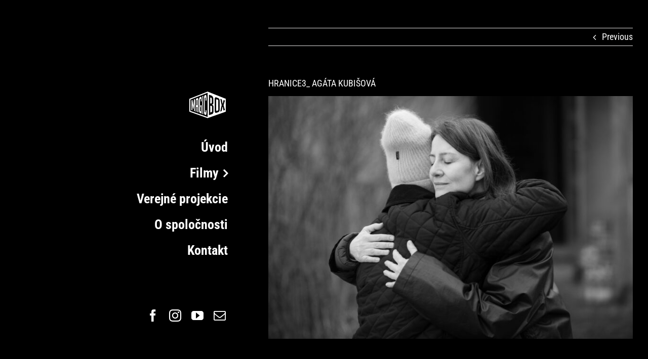

--- FILE ---
content_type: text/html; charset=UTF-8
request_url: https://www.magicbox.sk/hranice3_-agata-kubisova/
body_size: 11531
content:
<!DOCTYPE html>
<html class="avada-html-layout-wide avada-html-header-position-left" lang="sk-SK" prefix="og: http://ogp.me/ns# fb: http://ogp.me/ns/fb#">
<head>
	<meta http-equiv="X-UA-Compatible" content="IE=edge" />
	<meta http-equiv="Content-Type" content="text/html; charset=utf-8"/>
	<meta name="viewport" content="width=device-width, initial-scale=1" />
	<script id="CookiebotConfiguration" type="application/json" data-cookieconsent="ignore">
	{
		"Frameworks": {
			"IABTCF2": {
				"AllowedVendors": [1, 2, 4, 6, 8, 9, 10, 11, 12, 13, 14, 15, 16, 20, 21, 22, 23, 24, 25, 26, 27, 28, 29, 30, 31, 32, 33, 34, 36, 37, 39, 40, 42, 44, 45, 46, 47, 48, 49, 50, 52, 53, 55, 56, 57, 58, 59, 60, 61, 62, 63, 66, 68, 69, 70, 71, 72, 73, 75, 76, 77, 78, 80, 81, 82, 83, 84, 85, 87, 90, 91, 92, 93, 94, 95, 97, 98, 100, 101, 102, 104, 108, 109, 110, 111, 114, 115, 119, 120, 122, 124, 126, 127, 128, 129, 130, 131, 132, 133, 134, 136, 137, 138, 139, 140, 141, 142, 143, 147, 148, 149, 150, 151, 153, 154, 155, 156, 157, 159, 160, 161, 163, 164, 165, 168, 173, 174, 178, 184, 185, 190, 192, 193, 194, 195, 196, 199, 202, 203, 205, 206, 209, 210, 211, 212, 213, 215, 216, 217, 224, 226, 227, 228, 231, 232, 235, 237, 238, 239, 241, 242, 243, 244, 246, 248, 249, 251, 252, 253, 254, 255, 256, 259, 262, 263, 264, 270, 272, 273, 274, 275, 276, 278, 279, 280, 281, 282, 284, 285, 290, 293, 294, 295, 297, 298, 301, 302, 304, 308, 311, 312, 314, 315, 316, 317, 318, 319, 321, 323, 325, 326, 328, 329, 331, 333, 336, 337, 343, 345, 347, 350, 351, 354, 358, 361, 368, 371, 373, 374, 375, 377, 378, 380, 381, 382, 384, 385, 387, 388, 394, 397, 402, 409, 410, 412, 413, 415, 416, 418, 422, 423, 424, 427, 430, 431, 434, 435, 436, 438, 440, 444, 447, 448, 450, 452, 454, 455, 459, 461, 466, 468, 469, 471, 473, 475, 479, 486, 488, 490, 491, 493, 495, 496, 497, 498, 501, 502, 506, 507, 508, 509, 511, 512, 516, 517, 519, 521, 524, 527, 528, 530, 531, 534, 535, 536, 539, 541, 544, 546, 549, 550, 551, 553, 554, 556, 559, 561, 565, 568, 569, 570, 571, 572, 573, 580, 581, 584, 587, 591, 596, 597, 598, 601, 602, 606, 610, 612, 613, 614, 615, 617, 618, 620, 621, 624, 625, 626, 628, 630, 631, 639, 644, 646, 647, 648, 649, 652, 653, 655, 656, 657, 658, 659, 662, 663, 665, 666, 667, 671, 673, 674, 676, 677, 681, 682, 683, 684, 685, 686, 687, 690, 697, 699, 702, 703, 706, 707, 708, 709, 712, 713, 714, 715, 716, 717, 718, 719, 721, 723, 724, 725, 726, 727, 728, 729, 730, 731, 732, 733, 734, 736, 737, 738, 740, 741, 742, 744, 745, 746, 748, 749, 750, 751, 754, 755, 756, 758, 759, 762, 765, 766, 767, 768, 769, 770, 771, 772, 773, 774, 775, 776, 778, 779, 780, 781, 782, 783, 784, 786, 787, 788, 790, 791, 793, 794, 795, 796, 797, 798, 799, 800, 801, 803, 804, 806, 807, 808, 810, 811, 812, 814, 815, 816, 819, 820, 821, 822, 825, 827, 828, 831, 832, 833, 834, 835, 836, 838, 839, 840, 842, 844, 845, 848, 849, 850, 851, 853, 854, 855, 856, 857, 858, 860, 861, 862, 864, 865, 866, 867, 868, 869, 870, 871, 872, 874, 875, 876, 877, 878, 879, 880, 881, 882, 883, 884, 885, 888, 889, 890, 891, 892, 893, 894, 896, 898, 900, 901, 902, 903, 907, 909, 910, 911, 915, 918, 919, 920, 922, 924, 925, 927, 929, 930, 931, 934, 935, 936, 937, 938, 939, 940, 941, 943, 944, 946, 950, 951, 952, 953, 954, 955, 956, 957, 958, 959, 961, 962, 963, 964, 965, 966, 967, 968, 969, 970, 972, 973, 975, 976, 978, 982, 985, 986, 987, 990, 991, 993, 994, 995, 996, 997, 998, 999, 1001, 1002, 1003, 1004, 1005, 1006, 1009, 1013, 1014, 1015, 1016, 1017, 1018, 1019, 1020, 1021, 1022, 1024, 1025, 1026, 1027, 1028, 1029, 1030, 1031, 1032, 1033, 1035, 1036, 1037, 1038, 1039, 1040, 1041, 1043, 1044, 1045, 1046, 1047, 1048, 1049, 1050, 1051, 1055, 1057, 1058, 1059, 1060, 1061, 1062, 1063, 1064, 1067, 1068, 1069, 1070, 1071, 1072, 1073, 1075, 1076, 1078, 1079, 1080, 1081, 1082, 1083, 1084, 1085, 1087, 1089, 1090, 1091, 1094, 1097, 1098, 1100, 1101, 1103, 1104, 1105, 1106, 1107, 1108, 1110, 1111, 1112, 1113, 1116, 1119, 1120, 1121, 1122, 1124, 1126, 1127, 1129, 1130, 1131, 1132, 1133, 1134, 1135, 1136, 1137, 1138, 1139, 1140, 1141, 1142, 1144, 1146, 1147, 1148, 1149, 1151, 1153, 1154, 1155, 1156, 1157, 1159, 1160, 1161, 1162, 1163, 1164, 1165, 1167, 1168, 1169, 1170, 1171, 1172, 1173, 1174, 1175, 1176, 1177, 1178, 1179, 1180, 1181, 1182, 1183, 1184, 1185, 1187, 1188, 1189, 1190, 1191, 1192, 1193, 1195, 1196, 1198, 1199, 1200, 1201, 1202, 1203, 1204, 1205, 1206, 1207, 1208, 1209, 1210, 1211, 1212, 1213, 1214, 1215, 1216, 1217, 1218, 1219, 1220, 1221, 1222, 1223, 1224, 1225, 1226, 1227, 1228, 1229, 1230, 1231, 1232, 1233, 1234, 1235, 1236, 1237, 1238, 1240, 1241, 1242, 1243, 1244, 1245, 1246, 1247, 1248, 1249, 1250, 1251, 1252, 1253, 1254, 1255, 1256, 1257, 1258, 1259, 1260, 1261, 1262, 1263, 1264, 1265, 1266, 1267, 1268, 1269, 1270, 1271, 1272, 1273, 1274, 1275, 1276, 1277, 1278, 1279, 1280, 1281, 1282, 1283, 1284, 1285, 1286, 1287, 1288, 1289, 1290, 1291, 1292, 1293, 1294, 1295, 1296, 1297, 1298, 1299, 1300, 1301, 1302, 1303, 1304, 1305, 1306, 1307, 1308, 1310, 1311, 1312, 1313, 1314, 1315, 1316, 1317, 1318, 1319, 1320, 1321, 1322, 1323, 1325, 1326, 1327, 1328, 1329, 1330, 1331, 1332, 1333, 1334, 1335, 1336, 1337, 1338, 1339, 1340, 1341, 1342, 1343, 1344, 1345, 1346, 1347, 1348, 1350, 1351, 1352, 1353, 1354, 1355, 1356, 1357, 1358, 1359, 1360, 1361, 1362, 1363, 1364, 1365, 1366, 1367, 1368, 1369, 1370, 1371, 1372, 1373, 1374, 1375, 1376, 1377, 1378, 1379, 1380, 1381, 1382, 1383],
				"AllowedGoogleACVendors": [43, 46, 55, 61, 70, 83, 89, 93, 108, 117, 122, 124, 135, 136, 143, 144, 147, 149, 159, 192, 196, 202, 211],
				"AllowedPurposes": [1, 2, 3, 4, 5, 6, 7, 8, 9, 10, 11],
				"AllowedSpecialPurposes": [1, 2, 3],
				"AllowedFeatures": [1, 2, 3],
				"AllowedSpecialFeatures": [1, 2],
		"VendorRestrictions": []
			}
		}
	}
</script>
<script type="text/javascript" data-cookieconsent="ignore">
	window.dataLayer = window.dataLayer || [];

	function gtag() {
		dataLayer.push(arguments);
	}

	gtag("consent", "default", {
		ad_personalization: "denied",
		ad_storage: "denied",
		ad_user_data: "denied",
		analytics_storage: "denied",
		functionality_storage: "denied",
		personalization_storage: "denied",
		security_storage: "granted",
		wait_for_update: 500,
	});
	gtag("set", "ads_data_redaction", true);
	</script>
<script type="text/javascript"
		id="Cookiebot"
		src="https://consent.cookiebot.com/uc.js"
		data-implementation="wp"
		data-cbid="386288b5-0f99-4d6d-b6a8-c8a81b28806b"
			data-framework="TCFv2.2"
						data-culture="SK"
				data-blockingmode="auto"
	></script>
<title>Hranice3_ Agáta Kubišová &#8211; MAGICBOX &#8211; Distribučná spoločnosť</title>
<script type="text/javascript">
/* <![CDATA[ */
window.JetpackScriptData = {"site":{"icon":"https://i0.wp.com/www.magicbox.sk/wp-content/uploads/2017/06/144_ipad.png?w=64\u0026ssl=1","title":"MAGICBOX - Distribučná spoločnosť","host":"unknown","is_wpcom_platform":false}};
/* ]]> */
</script>
<style id="awlb-live-editor">.fusion-builder-live .fusion-builder-live-toolbar .fusion-toolbar-nav > li.fusion-branding .fusion-builder-logo-wrapper .fusiona-avada-logo {background: url( https://www.magicbox.sk/wp-content/uploads/2023/11/moonlight_2023.png ) no-repeat center !important;
				background-size: contain !important;
				width: 30px;
				height: 30px;}.fusion-builder-live .fusion-builder-live-toolbar .fusion-toolbar-nav > li.fusion-branding .fusion-builder-logo-wrapper .fusiona-avada-logo:before {
					display: none;
				}</style><meta name='robots' content='max-image-preview:large' />
	<style>img:is([sizes="auto" i], [sizes^="auto," i]) { contain-intrinsic-size: 3000px 1500px }</style>
	
<!-- Google Tag Manager by PYS -->
<script data-cfasync="false" data-pagespeed-no-defer>
	var pys_datalayer_name = "dataLayer";
	window.dataLayer = window.dataLayer || [];</script> 
<!-- End Google Tag Manager by PYS --><link rel='dns-prefetch' href='//stats.wp.com' />
<link rel='dns-prefetch' href='//v0.wordpress.com' />
<link rel="alternate" type="application/rss+xml" title="RSS kanál: MAGICBOX - Distribučná spoločnosť &raquo;" href="https://www.magicbox.sk/feed/" />
<link rel="alternate" type="application/rss+xml" title="RSS kanál komentárov webu MAGICBOX - Distribučná spoločnosť &raquo;" href="https://www.magicbox.sk/comments/feed/" />
					<link rel="shortcut icon" href="https://www.magicbox.sk/wp-content/uploads/2017/06/retina_web.png" type="image/x-icon" />
		
					<!-- Apple Touch Icon -->
			<link rel="apple-touch-icon" sizes="180x180" href="https://www.magicbox.sk/wp-content/uploads/2017/06/114_apple.png">
		
					<!-- Android Icon -->
			<link rel="icon" sizes="192x192" href="https://www.magicbox.sk/wp-content/uploads/2017/06/57_apple.png">
		
					<!-- MS Edge Icon -->
			<meta name="msapplication-TileImage" content="https://www.magicbox.sk/wp-content/uploads/2017/06/72_ipad.png">
								
		<meta property="og:locale" content="sk_SK"/>
		<meta property="og:type" content="article"/>
		<meta property="og:site_name" content="MAGICBOX - Distribučná spoločnosť"/>
		<meta property="og:title" content="  Hranice3_ Agáta Kubišová"/>
				<meta property="og:url" content="https://www.magicbox.sk/hranice3_-agata-kubisova/"/>
																				<meta property="og:image" content="https://www.magicbox.sk/wp-content/uploads/2023/10/web_logo_white.png"/>
		<meta property="og:image:width" content="80"/>
		<meta property="og:image:height" content="53"/>
		<meta property="og:image:type" content="image/png"/>
				<link rel='stylesheet' id='mediaelement-css' href='https://www.magicbox.sk/wp-includes/js/mediaelement/mediaelementplayer-legacy.min.css?ver=4.2.17' type='text/css' media='all' />
<link rel='stylesheet' id='wp-mediaelement-css' href='https://www.magicbox.sk/wp-includes/js/mediaelement/wp-mediaelement.min.css?ver=bc3d13c20d2221708773e04a46f8dd17' type='text/css' media='all' />
<style id='jetpack-sharing-buttons-style-inline-css' type='text/css'>
.jetpack-sharing-buttons__services-list{display:flex;flex-direction:row;flex-wrap:wrap;gap:0;list-style-type:none;margin:5px;padding:0}.jetpack-sharing-buttons__services-list.has-small-icon-size{font-size:12px}.jetpack-sharing-buttons__services-list.has-normal-icon-size{font-size:16px}.jetpack-sharing-buttons__services-list.has-large-icon-size{font-size:24px}.jetpack-sharing-buttons__services-list.has-huge-icon-size{font-size:36px}@media print{.jetpack-sharing-buttons__services-list{display:none!important}}.editor-styles-wrapper .wp-block-jetpack-sharing-buttons{gap:0;padding-inline-start:0}ul.jetpack-sharing-buttons__services-list.has-background{padding:1.25em 2.375em}
</style>
<link rel='stylesheet' id='fusion-dynamic-css-css' href='https://www.magicbox.sk/wp-content/uploads/fusion-styles/78eed1126cb987859ef0e5c992ac4392.min.css?ver=3.12.1' type='text/css' media='all' />
<link rel="https://api.w.org/" href="https://www.magicbox.sk/wp-json/" /><link rel="alternate" title="JSON" type="application/json" href="https://www.magicbox.sk/wp-json/wp/v2/media/9564" /><link rel="EditURI" type="application/rsd+xml" title="RSD" href="https://www.magicbox.sk/xmlrpc.php?rsd" />
<link rel="alternate" title="oEmbed (JSON)" type="application/json+oembed" href="https://www.magicbox.sk/wp-json/oembed/1.0/embed?url=https%3A%2F%2Fwww.magicbox.sk%2Fhranice3_-agata-kubisova%2F" />
<link rel="alternate" title="oEmbed (XML)" type="text/xml+oembed" href="https://www.magicbox.sk/wp-json/oembed/1.0/embed?url=https%3A%2F%2Fwww.magicbox.sk%2Fhranice3_-agata-kubisova%2F&#038;format=xml" />
	<style>img#wpstats{display:none}</style>
		<link rel="preload" href="https://www.magicbox.sk/wp-content/themes/Avada/includes/lib/assets/fonts/icomoon/awb-icons.woff" as="font" type="font/woff" crossorigin><link rel="preload" href="//www.magicbox.sk/wp-content/themes/Avada/includes/lib/assets/fonts/fontawesome/webfonts/fa-regular-400.woff2" as="font" type="font/woff2" crossorigin><link rel="preload" href="//www.magicbox.sk/wp-content/themes/Avada/includes/lib/assets/fonts/fontawesome/webfonts/fa-solid-900.woff2" as="font" type="font/woff2" crossorigin><style type="text/css" id="css-fb-visibility">@media screen and (max-width: 640px){.fusion-no-small-visibility{display:none !important;}body .sm-text-align-center{text-align:center !important;}body .sm-text-align-left{text-align:left !important;}body .sm-text-align-right{text-align:right !important;}body .sm-flex-align-center{justify-content:center !important;}body .sm-flex-align-flex-start{justify-content:flex-start !important;}body .sm-flex-align-flex-end{justify-content:flex-end !important;}body .sm-mx-auto{margin-left:auto !important;margin-right:auto !important;}body .sm-ml-auto{margin-left:auto !important;}body .sm-mr-auto{margin-right:auto !important;}body .fusion-absolute-position-small{position:absolute;top:auto;width:100%;}.awb-sticky.awb-sticky-small{ position: sticky; top: var(--awb-sticky-offset,0); }}@media screen and (min-width: 641px) and (max-width: 1024px){.fusion-no-medium-visibility{display:none !important;}body .md-text-align-center{text-align:center !important;}body .md-text-align-left{text-align:left !important;}body .md-text-align-right{text-align:right !important;}body .md-flex-align-center{justify-content:center !important;}body .md-flex-align-flex-start{justify-content:flex-start !important;}body .md-flex-align-flex-end{justify-content:flex-end !important;}body .md-mx-auto{margin-left:auto !important;margin-right:auto !important;}body .md-ml-auto{margin-left:auto !important;}body .md-mr-auto{margin-right:auto !important;}body .fusion-absolute-position-medium{position:absolute;top:auto;width:100%;}.awb-sticky.awb-sticky-medium{ position: sticky; top: var(--awb-sticky-offset,0); }}@media screen and (min-width: 1025px){.fusion-no-large-visibility{display:none !important;}body .lg-text-align-center{text-align:center !important;}body .lg-text-align-left{text-align:left !important;}body .lg-text-align-right{text-align:right !important;}body .lg-flex-align-center{justify-content:center !important;}body .lg-flex-align-flex-start{justify-content:flex-start !important;}body .lg-flex-align-flex-end{justify-content:flex-end !important;}body .lg-mx-auto{margin-left:auto !important;margin-right:auto !important;}body .lg-ml-auto{margin-left:auto !important;}body .lg-mr-auto{margin-right:auto !important;}body .fusion-absolute-position-large{position:absolute;top:auto;width:100%;}.awb-sticky.awb-sticky-large{ position: sticky; top: var(--awb-sticky-offset,0); }}</style><style type="text/css" id="fusion-branding-style">#wpadminbar .avada-menu > .ab-item:before,#wpadminbar > #wp-toolbar #wp-admin-bar-fb-edit > .ab-item:before {background: url( https://www.magicbox.sk/wp-content/uploads/2023/11/moonlight_m_menu.png ) no-repeat center !important;background-size: auto !important;content: "" !important;
						padding: 2px 0;
						width: 20px;
						height: 20px;
						background-size: contain !important;}</style>		<style type="text/css" id="wp-custom-css">
			/*
Sem môžete pridať svoje vlastné CSS.

 Kliknutím na ikonu pomocníka hore získajte viac informácií.
*/
.post-password-form { 
text-align: center ;
}		</style>
				<script type="text/javascript">
			var doc = document.documentElement;
			doc.setAttribute( 'data-useragent', navigator.userAgent );
		</script>
		
	<!-- Google tag (gtag.js) -->
<script async src="https://www.googletagmanager.com/gtag/js?id=G-CD7E0ZLK7Q"></script>
<script>
  window.dataLayer = window.dataLayer || [];
  function gtag(){dataLayer.push(arguments);}
  gtag('js', new Date());

  gtag('config', 'G-CD7E0ZLK7Q');
</script></head>

<body data-rsssl=1 class="attachment wp-singular attachment-template-default single single-attachment postid-9564 attachmentid-9564 attachment-jpeg wp-theme-Avada fusion-image-hovers fusion-pagination-sizing fusion-button_type-flat fusion-button_span-no fusion-button_gradient-linear avada-image-rollover-circle-yes avada-image-rollover-yes avada-image-rollover-direction-fade fusion-body ltr fusion-sticky-header no-tablet-sticky-header no-mobile-sticky-header no-mobile-slidingbar no-mobile-totop fusion-disable-outline fusion-sub-menu-fade mobile-logo-pos-right layout-wide-mode avada-has-boxed-modal-shadow-none layout-scroll-offset-full avada-has-zero-margin-offset-top side-header side-header-left menu-text-align-right mobile-menu-design-modern fusion-show-pagination-text fusion-header-layout-v1 avada-responsive avada-footer-fx-sticky avada-menu-highlight-style-bottombar fusion-search-form-classic fusion-main-menu-search-dropdown fusion-avatar-square avada-dropdown-styles avada-blog-layout-large avada-blog-archive-layout-large avada-header-shadow-no avada-menu-icon-position-left avada-has-megamenu-shadow avada-has-mainmenu-dropdown-divider avada-has-pagetitle-bg-full avada-has-breadcrumb-mobile-hidden avada-has-titlebar-hide avada-has-pagination-padding avada-flyout-menu-direction-fade avada-ec-views-v1" data-awb-post-id="9564">
		<a class="skip-link screen-reader-text" href="#content">Skip to content</a>

	<div id="boxed-wrapper">
		
		<div id="wrapper" class="fusion-wrapper">
			<div id="home" style="position:relative;top:-1px;"></div>
							
																
<div id="side-header-sticky"></div>
<div id="side-header" class="clearfix fusion-mobile-menu-design-modern fusion-sticky-logo-1 fusion-mobile-logo-1 fusion-sticky-menu-">
	<div class="side-header-wrapper">
								<div class="side-header-content fusion-logo-right fusion-mobile-logo-1">
				<div class="fusion-logo" data-margin-top="31px" data-margin-bottom="31px" data-margin-left="0px" data-margin-right="0px">
			<a class="fusion-logo-link"  href="https://www.magicbox.sk/" >

						<!-- standard logo -->
			<img src="https://www.magicbox.sk/wp-content/uploads/2023/10/web_logo_white.png" srcset="https://www.magicbox.sk/wp-content/uploads/2023/10/web_logo_white.png 1x, https://www.magicbox.sk/wp-content/uploads/2023/10/web_logo_retina_white.png 2x" width="80" height="53" style="max-height:53px;height:auto;" alt="MAGICBOX &#8211; Distribučná spoločnosť Logo" data-retina_logo_url="https://www.magicbox.sk/wp-content/uploads/2023/10/web_logo_retina_white.png" class="fusion-standard-logo" />

											<!-- mobile logo -->
				<img src="https://www.magicbox.sk/wp-content/uploads/2023/10/web_logo_white.png" srcset="https://www.magicbox.sk/wp-content/uploads/2023/10/web_logo_white.png 1x, https://www.magicbox.sk/wp-content/uploads/2023/10/web_logo_retina_white.png 2x" width="80" height="53" style="max-height:53px;height:auto;" alt="MAGICBOX &#8211; Distribučná spoločnosť Logo" data-retina_logo_url="https://www.magicbox.sk/wp-content/uploads/2023/10/web_logo_retina_white.png" class="fusion-mobile-logo" />
			
											<!-- sticky header logo -->
				<img src="https://www.magicbox.sk/wp-content/uploads/2023/10/web_logo_white.png" srcset="https://www.magicbox.sk/wp-content/uploads/2023/10/web_logo_white.png 1x, https://www.magicbox.sk/wp-content/uploads/2023/10/web_logo_retina_white.png 2x" width="80" height="53" style="max-height:53px;height:auto;" alt="MAGICBOX &#8211; Distribučná spoločnosť Logo" data-retina_logo_url="https://www.magicbox.sk/wp-content/uploads/2023/10/web_logo_retina_white.png" class="fusion-sticky-logo" />
					</a>
		</div>		</div>
		<div class="fusion-main-menu-container fusion-logo-menu-right">
			<nav class="fusion-main-menu" aria-label="Main Menu"><ul id="menu-hlavne-menu" class="fusion-menu"><li  id="menu-item-107"  class="menu-item menu-item-type-custom menu-item-object-custom menu-item-home menu-item-107"  data-item-id="107"><a  href="https://www.magicbox.sk/" class="fusion-bottombar-highlight"><span class="menu-text">Úvod</span></a></li><li  id="menu-item-108"  class="menu-item menu-item-type-custom menu-item-object-custom menu-item-has-children menu-item-108 fusion-dropdown-menu"  data-item-id="108"><a  class="fusion-bottombar-highlight"><span class="menu-text">Filmy</span> <span class="fusion-caret"><i class="fusion-dropdown-indicator" aria-hidden="true"></i></span></a><ul class="sub-menu"><li  id="menu-item-4026"  class="menu-item menu-item-type-post_type menu-item-object-page menu-item-4026 fusion-dropdown-submenu" ><a  href="https://www.magicbox.sk/pripravujeme/" class="fusion-bottombar-highlight"><span><span class="fusion-megamenu-icon"><i class="glyphicon  fa fa-calendar fa-fw" aria-hidden="true"></i></span>Pripravujeme</span></a></li><li  id="menu-item-445"  class="menu-item menu-item-type-custom menu-item-object-custom menu-item-has-children menu-item-445 fusion-dropdown-submenu" ><a  class="fusion-bottombar-highlight"><span><span class="fusion-megamenu-icon"><i class="glyphicon  fa fa-archive fa-fw" aria-hidden="true"></i></span>Archív filmov</span></a><ul class="sub-menu"><li  id="menu-item-10875"  class="menu-item menu-item-type-custom menu-item-object-custom menu-item-has-children menu-item-10875" ><a  href="#" class="fusion-bottombar-highlight"><span><span class="fusion-megamenu-icon"><i class="glyphicon fa-calendar-day fas fa-fw" aria-hidden="true"></i></span>2021 &#8211; 2025</span></a><ul class="sub-menu"><li  id="menu-item-7716"  class="menu-item menu-item-type-custom menu-item-object-custom menu-item-7716" ><a  href="https://www.magicbox.sk/databaza2/filmy-2021/" class="fusion-bottombar-highlight"><span>Rok 2021</span></a></li><li  id="menu-item-7721"  class="menu-item menu-item-type-custom menu-item-object-custom menu-item-7721" ><a  href="https://www.magicbox.sk/databaza2/filmy-2022/" class="fusion-bottombar-highlight"><span>Rok 2022</span></a></li><li  id="menu-item-9227"  class="menu-item menu-item-type-custom menu-item-object-custom menu-item-9227" ><a  href="https://www.magicbox.sk/databaza2/filmy-2023/" class="fusion-bottombar-highlight"><span>Rok 2023</span></a></li><li  id="menu-item-9228"  class="menu-item menu-item-type-custom menu-item-object-custom menu-item-9228" ><a  href="https://www.magicbox.sk/databaza2/filmy-2024/" class="fusion-bottombar-highlight"><span>Rok 2024</span></a></li><li  id="menu-item-10874"  class="menu-item menu-item-type-custom menu-item-object-custom menu-item-10874" ><a  href="https://www.magicbox.sk/databaza2/filmy-2025/" class="fusion-bottombar-highlight"><span>Rok 2025</span></a></li></ul></li><li  id="menu-item-11686"  class="menu-item menu-item-type-custom menu-item-object-custom menu-item-has-children menu-item-11686" ><a  href="#" class="fusion-bottombar-highlight"><span><span class="fusion-megamenu-icon"><i class="glyphicon fa-calendar-alt fas fa-fw" aria-hidden="true"></i></span>Ďalšie roky</span></a><ul class="sub-menu"><li  id="menu-item-11680"  class="menu-item menu-item-type-custom menu-item-object-custom menu-item-has-children menu-item-11680" ><a  href="#" class="fusion-bottombar-highlight"><span><span class="fusion-megamenu-icon"><i class="glyphicon fa-calendar-day fas fa-fw" aria-hidden="true"></i></span>2026 &#8211; 2030</span></a><ul class="sub-menu"><li  id="menu-item-11681"  class="menu-item menu-item-type-custom menu-item-object-custom menu-item-11681" ><a  href="https://www.magicbox.sk/databaza2/filmy-2026/" class="fusion-bottombar-highlight"><span>Rok 2026</span></a></li><li  id="menu-item-11682"  class="menu-item menu-item-type-custom menu-item-object-custom menu-item-11682" ><a  href="https://www.magicbox.sk/databaza2/filmy-2027/" class="fusion-bottombar-highlight"><span>Rok 2027</span></a></li><li  id="menu-item-11683"  class="menu-item menu-item-type-custom menu-item-object-custom menu-item-11683" ><a  href="https://www.magicbox.sk/databaza2/filmy-2028/" class="fusion-bottombar-highlight"><span>Rok 2028</span></a></li><li  id="menu-item-11684"  class="menu-item menu-item-type-custom menu-item-object-custom menu-item-11684" ><a  href="https://www.magicbox.sk/databaza2/filmy-2029/" class="fusion-bottombar-highlight"><span>Rok 2029</span></a></li><li  id="menu-item-11685"  class="menu-item menu-item-type-custom menu-item-object-custom menu-item-11685" ><a  href="https://www.magicbox.sk/databaza2/filmy-2030/" class="fusion-bottombar-highlight"><span>Rok 2030</span></a></li></ul></li><li  id="menu-item-10873"  class="menu-item menu-item-type-custom menu-item-object-custom menu-item-has-children menu-item-10873" ><a  href="#" class="fusion-bottombar-highlight"><span><span class="fusion-megamenu-icon"><i class="glyphicon fa-calendar-day fas fa-fw" aria-hidden="true"></i></span>2016 &#8211; 2020</span></a><ul class="sub-menu"><li  id="menu-item-3388"  class="menu-item menu-item-type-custom menu-item-object-custom menu-item-3388" ><a  href="https://www.magicbox.sk/databaza2/filmy-2016/" class="fusion-bottombar-highlight"><span>Rok 2016</span></a></li><li  id="menu-item-3389"  class="menu-item menu-item-type-custom menu-item-object-custom menu-item-3389" ><a  href="https://www.magicbox.sk/databaza2/filmy-2017/" class="fusion-bottombar-highlight"><span>Rok 2017</span></a></li><li  id="menu-item-3617"  class="menu-item menu-item-type-custom menu-item-object-custom menu-item-3617" ><a  href="https://www.magicbox.sk/databaza2/filmy-2018/" class="fusion-bottombar-highlight"><span>Rok 2018</span></a></li><li  id="menu-item-5068"  class="menu-item menu-item-type-custom menu-item-object-custom menu-item-5068" ><a  href="https://www.magicbox.sk/databaza2/filmy-2019/" class="fusion-bottombar-highlight"><span>Rok 2019</span></a></li><li  id="menu-item-6548"  class="menu-item menu-item-type-custom menu-item-object-custom menu-item-6548" ><a  href="https://www.magicbox.sk/databaza2/filmy-2020/" class="fusion-bottombar-highlight"><span>Rok 2020</span></a></li></ul></li><li  id="menu-item-10872"  class="menu-item menu-item-type-custom menu-item-object-custom menu-item-has-children menu-item-10872" ><a  href="#" class="fusion-bottombar-highlight"><span><span class="fusion-megamenu-icon"><i class="glyphicon fa-calendar-day fas fa-fw" aria-hidden="true"></i></span>2011 &#8211; 2015</span></a><ul class="sub-menu"><li  id="menu-item-3383"  class="menu-item menu-item-type-custom menu-item-object-custom menu-item-3383" ><a  href="https://www.magicbox.sk/databaza2/filmy-2011/" class="fusion-bottombar-highlight"><span>Rok 2011</span></a></li><li  id="menu-item-3384"  class="menu-item menu-item-type-custom menu-item-object-custom menu-item-3384" ><a  href="https://www.magicbox.sk/databaza2/filmy-2012/" class="fusion-bottombar-highlight"><span>Rok 2012</span></a></li><li  id="menu-item-3385"  class="menu-item menu-item-type-custom menu-item-object-custom menu-item-3385" ><a  href="https://www.magicbox.sk/databaza2/filmy-2013/" class="fusion-bottombar-highlight"><span>Rok 2013</span></a></li><li  id="menu-item-3386"  class="menu-item menu-item-type-custom menu-item-object-custom menu-item-3386" ><a  href="https://www.magicbox.sk/databaza2/filmy-2014/" class="fusion-bottombar-highlight"><span>Rok 2014</span></a></li><li  id="menu-item-3387"  class="menu-item menu-item-type-custom menu-item-object-custom menu-item-3387" ><a  href="https://www.magicbox.sk/databaza2/filmy-2015/" class="fusion-bottombar-highlight"><span>Rok 2015</span></a></li></ul></li><li  id="menu-item-10871"  class="menu-item menu-item-type-custom menu-item-object-custom menu-item-has-children menu-item-10871" ><a  href="#" class="fusion-bottombar-highlight"><span><span class="fusion-megamenu-icon"><i class="glyphicon fa-calendar-day fas fa-fw" aria-hidden="true"></i></span>2005 &#8211; 2010</span></a><ul class="sub-menu"><li  id="menu-item-3377"  class="menu-item menu-item-type-custom menu-item-object-custom menu-item-3377" ><a  href="https://www.magicbox.sk/databaza2/filmy-2005/" class="fusion-bottombar-highlight"><span>Rok 2005</span></a></li><li  id="menu-item-3378"  class="menu-item menu-item-type-custom menu-item-object-custom menu-item-3378" ><a  href="https://www.magicbox.sk/databaza2/filmy-2006/" class="fusion-bottombar-highlight"><span>Rok 2006</span></a></li><li  id="menu-item-3379"  class="menu-item menu-item-type-custom menu-item-object-custom menu-item-3379" ><a  href="https://www.magicbox.sk/databaza2/filmy-2007/" class="fusion-bottombar-highlight"><span>Rok 2007</span></a></li><li  id="menu-item-3380"  class="menu-item menu-item-type-custom menu-item-object-custom menu-item-3380" ><a  href="https://www.magicbox.sk/databaza2/filmy-2008/" class="fusion-bottombar-highlight"><span>Rok 2008</span></a></li><li  id="menu-item-3381"  class="menu-item menu-item-type-custom menu-item-object-custom menu-item-3381" ><a  href="https://www.magicbox.sk/databaza2/filmy-2009/" class="fusion-bottombar-highlight"><span>Rok 2009</span></a></li><li  id="menu-item-3382"  class="menu-item menu-item-type-custom menu-item-object-custom menu-item-3382" ><a  href="https://www.magicbox.sk/databaza2/filmy-2010/" class="fusion-bottombar-highlight"><span>Rok 2010</span></a></li></ul></li></ul></li></ul></li></ul></li><li  id="menu-item-2506"  class="menu-item menu-item-type-custom menu-item-object-custom menu-item-2506"  data-item-id="2506"><a  href="https://www.magicbox.sk/verejne-dvd-projekcie/" class="fusion-bottombar-highlight"><span class="menu-text">Verejné projekcie</span></a></li><li  id="menu-item-226"  class="menu-item menu-item-type-custom menu-item-object-custom menu-item-226"  data-item-id="226"><a  href="/o-spolocnosti/" class="fusion-bottombar-highlight"><span class="menu-text">O spoločnosti</span></a></li><li  id="menu-item-227"  class="menu-item menu-item-type-custom menu-item-object-custom menu-item-227"  data-item-id="227"><a  href="/kontakt/" class="fusion-bottombar-highlight"><span class="menu-text">Kontakt</span></a></li><li  id="menu-item-5046"  class="menu-item menu-item-type-custom menu-item-object-custom menu-item-5046"  data-item-id="5046"><a  class="fusion-bottombar-highlight"><span class="menu-text"></span></a></li></ul></nav>	<div class="fusion-mobile-menu-icons">
							<a href="#" class="fusion-icon awb-icon-bars" aria-label="Toggle mobile menu" aria-expanded="false"></a>
		
		
		
			</div>

<nav class="fusion-mobile-nav-holder fusion-mobile-menu-text-align-left" aria-label="Main Menu Mobile"></nav>

		</div>

		
								
			<div class="side-header-content side-header-content-1-2">
									<div class="side-header-content-1 fusion-clearfix">
					<div class="fusion-social-links-header"><div class="fusion-social-networks"><div class="fusion-social-networks-wrapper"><a  class="fusion-social-network-icon fusion-tooltip fusion-facebook awb-icon-facebook" style title="Facebook" href="https://www.facebook.com/MagicBoxSK/" target="_blank" rel="noreferrer"><span class="screen-reader-text">Facebook</span></a><a  class="fusion-social-network-icon fusion-tooltip fusion-instagram awb-icon-instagram" style title="Instagram" href="https://www.instagram.com/magicboxslovakia/" target="_blank" rel="noopener noreferrer"><span class="screen-reader-text">Instagram</span></a><a  class="fusion-social-network-icon fusion-tooltip fusion-youtube awb-icon-youtube" style title="YouTube" href="https://www.youtube.com/user/MagicBoxSK" target="_blank" rel="noopener noreferrer"><span class="screen-reader-text">YouTube</span></a><a  class="fusion-social-network-icon fusion-tooltip fusion-mail awb-icon-mail" style title="Email" href="https://www.magicbox.sk/kontakt/" target="_self" rel="noopener noreferrer"><span class="screen-reader-text">Email</span></a></div></div></div>					</div>
													<div class="side-header-content-2 fusion-clearfix">
					<nav class="fusion-secondary-menu" role="navigation" aria-label="Secondary Menu"></nav>					</div>
							</div>
		
		
					</div>
	<style>
	.side-header-styling-wrapper > div {
		display: none !important;
	}

	.side-header-styling-wrapper .side-header-background-image,
	.side-header-styling-wrapper .side-header-background-color,
	.side-header-styling-wrapper .side-header-border {
		display: block !important;
	}
	</style>
	<div class="side-header-styling-wrapper" style="overflow:hidden;">
		<div class="side-header-background-image"></div>
		<div class="side-header-background-color"></div>
		<div class="side-header-border"></div>
	</div>
</div>

					
							<div id="sliders-container" class="fusion-slider-visibility">
					</div>
				
					
							
			
						<main id="main" class="clearfix  full-bg">
				<div class="fusion-row" style="">

<section id="content" style="width: 100%;">
			<div class="single-navigation clearfix">
			<a href="https://www.magicbox.sk/hranice3_-agata-kubisova/" rel="prev">Previous</a>					</div>
	
					<article id="post-9564" class="post post-9564 attachment type-attachment status-inherit hentry">
						
									
															<h1 class="entry-title fusion-post-title">Hranice3_ Agáta Kubišová</h1>										<div class="post-content">
				<p class="attachment"><a data-rel="iLightbox[postimages]" data-title="" data-caption="" href='https://www.magicbox.sk/wp-content/uploads/2023/09/Hranice3_-Agata-Kubisova-scaled.jpg'><img fetchpriority="high" decoding="async" width="2560" height="1707" src="https://www.magicbox.sk/wp-content/uploads/2023/09/Hranice3_-Agata-Kubisova-scaled.jpg" class="attachment-medium size-medium lazyload" alt="" srcset="data:image/svg+xml,%3Csvg%20xmlns%3D%27http%3A%2F%2Fwww.w3.org%2F2000%2Fsvg%27%20width%3D%272560%27%20height%3D%271707%27%20viewBox%3D%270%200%202560%201707%27%3E%3Crect%20width%3D%272560%27%20height%3D%271707%27%20fill-opacity%3D%220%22%2F%3E%3C%2Fsvg%3E" data-orig-src="https://www.magicbox.sk/wp-content/uploads/2023/09/Hranice3_-Agata-Kubisova-scaled.jpg" data-srcset="https://www.magicbox.sk/wp-content/uploads/2023/09/Hranice3_-Agata-Kubisova-200x133.jpg 200w, https://www.magicbox.sk/wp-content/uploads/2023/09/Hranice3_-Agata-Kubisova-400x267.jpg 400w, https://www.magicbox.sk/wp-content/uploads/2023/09/Hranice3_-Agata-Kubisova-600x400.jpg 600w, https://www.magicbox.sk/wp-content/uploads/2023/09/Hranice3_-Agata-Kubisova-768x512.jpg 768w, https://www.magicbox.sk/wp-content/uploads/2023/09/Hranice3_-Agata-Kubisova-800x533.jpg 800w, https://www.magicbox.sk/wp-content/uploads/2023/09/Hranice3_-Agata-Kubisova-1200x800.jpg 1200w, https://www.magicbox.sk/wp-content/uploads/2023/09/Hranice3_-Agata-Kubisova-1536x1024.jpg 1536w, https://www.magicbox.sk/wp-content/uploads/2023/09/Hranice3_-Agata-Kubisova-scaled.jpg 2560w" data-sizes="auto" /></a></p>
							</div>

												<span class="vcard rich-snippet-hidden"><span class="fn"><a href="https://www.magicbox.sk/author/marketing/" title="Autor článku Ornela Petrášová" rel="author">Ornela Petrášová</a></span></span><span class="updated rich-snippet-hidden">2023-09-14T10:29:23+02:00</span>													<div class="fusion-sharing-box fusion-theme-sharing-box fusion-single-sharing-box">
		<h4>Share This Story, Choose Your Platform!</h4>
		<div class="fusion-social-networks"><div class="fusion-social-networks-wrapper"><a  class="fusion-social-network-icon fusion-tooltip fusion-facebook awb-icon-facebook" style="color:var(--sharing_social_links_icon_color);" data-placement="top" data-title="Facebook" data-toggle="tooltip" title="Facebook" href="https://www.facebook.com/sharer.php?u=https%3A%2F%2Fwww.magicbox.sk%2Fhranice3_-agata-kubisova%2F&amp;t=Hranice3_%20Ag%C3%A1ta%20Kubi%C5%A1ov%C3%A1" target="_blank" rel="noreferrer"><span class="screen-reader-text">Facebook</span></a><a  class="fusion-social-network-icon fusion-tooltip fusion-twitter awb-icon-twitter" style="color:var(--sharing_social_links_icon_color);" data-placement="top" data-title="X" data-toggle="tooltip" title="X" href="https://x.com/intent/post?url=https%3A%2F%2Fwww.magicbox.sk%2Fhranice3_-agata-kubisova%2F&amp;text=Hranice3_%20Ag%C3%A1ta%20Kubi%C5%A1ov%C3%A1" target="_blank" rel="noopener noreferrer"><span class="screen-reader-text">X</span></a><a  class="fusion-social-network-icon fusion-tooltip fusion-reddit awb-icon-reddit" style="color:var(--sharing_social_links_icon_color);" data-placement="top" data-title="Reddit" data-toggle="tooltip" title="Reddit" href="https://reddit.com/submit?url=https://www.magicbox.sk/hranice3_-agata-kubisova/&amp;title=Hranice3_%20Ag%C3%A1ta%20Kubi%C5%A1ov%C3%A1" target="_blank" rel="noopener noreferrer"><span class="screen-reader-text">Reddit</span></a><a  class="fusion-social-network-icon fusion-tooltip fusion-linkedin awb-icon-linkedin" style="color:var(--sharing_social_links_icon_color);" data-placement="top" data-title="LinkedIn" data-toggle="tooltip" title="LinkedIn" href="https://www.linkedin.com/shareArticle?mini=true&amp;url=https%3A%2F%2Fwww.magicbox.sk%2Fhranice3_-agata-kubisova%2F&amp;title=Hranice3_%20Ag%C3%A1ta%20Kubi%C5%A1ov%C3%A1&amp;summary=" target="_blank" rel="noopener noreferrer"><span class="screen-reader-text">LinkedIn</span></a><a  class="fusion-social-network-icon fusion-tooltip fusion-tumblr awb-icon-tumblr" style="color:var(--sharing_social_links_icon_color);" data-placement="top" data-title="Tumblr" data-toggle="tooltip" title="Tumblr" href="https://www.tumblr.com/share/link?url=https%3A%2F%2Fwww.magicbox.sk%2Fhranice3_-agata-kubisova%2F&amp;name=Hranice3_%20Ag%C3%A1ta%20Kubi%C5%A1ov%C3%A1&amp;description=" target="_blank" rel="noopener noreferrer"><span class="screen-reader-text">Tumblr</span></a><a  class="fusion-social-network-icon fusion-tooltip fusion-pinterest awb-icon-pinterest" style="color:var(--sharing_social_links_icon_color);" data-placement="top" data-title="Pinterest" data-toggle="tooltip" title="Pinterest" href="https://pinterest.com/pin/create/button/?url=https%3A%2F%2Fwww.magicbox.sk%2Fhranice3_-agata-kubisova%2F&amp;description=&amp;media=https%3A%2F%2Fwww.magicbox.sk%2Fwp-content%2Fuploads%2F2023%2F09%2FHranice3_-Agata-Kubisova-scaled.jpg" target="_blank" rel="noopener noreferrer"><span class="screen-reader-text">Pinterest</span></a><a  class="fusion-social-network-icon fusion-tooltip fusion-vk awb-icon-vk" style="color:var(--sharing_social_links_icon_color);" data-placement="top" data-title="Vk" data-toggle="tooltip" title="Vk" href="https://vk.com/share.php?url=https%3A%2F%2Fwww.magicbox.sk%2Fhranice3_-agata-kubisova%2F&amp;title=Hranice3_%20Ag%C3%A1ta%20Kubi%C5%A1ov%C3%A1&amp;description=" target="_blank" rel="noopener noreferrer"><span class="screen-reader-text">Vk</span></a><a  class="fusion-social-network-icon fusion-tooltip fusion-mail awb-icon-mail fusion-last-social-icon" style="color:var(--sharing_social_links_icon_color);" data-placement="top" data-title="Email" data-toggle="tooltip" title="Email" href="mailto:?body=https://www.magicbox.sk/hranice3_-agata-kubisova/&amp;subject=Hranice3_%20Ag%C3%A1ta%20Kubi%C5%A1ov%C3%A1" target="_self" rel="noopener noreferrer"><span class="screen-reader-text">Email</span></a><div class="fusion-clearfix"></div></div></div>	</div>
														<section class="about-author">
																						<div class="fusion-title fusion-title-size-two sep-single sep-solid" style="margin-top:0px;margin-bottom:31px;">
					<h2 class="title-heading-left" style="margin:0;">
						O autorovi/autorke: 						<a href="https://www.magicbox.sk/author/marketing/" title="Autor článku Ornela Petrášová" rel="author">Ornela Petrášová</a>																	</h2>
					<span class="awb-title-spacer"></span>
					<div class="title-sep-container">
						<div class="title-sep sep-single sep-solid"></div>
					</div>
				</div>
										<div class="about-author-container">
							<div class="avatar">
								<img alt='' src='https://secure.gravatar.com/avatar/f855293eac24e755f346bcd4f1afc6edad71a77eaeac6920f88f82a4cf27664a?s=72&#038;d=mm&#038;r=g' srcset='https://secure.gravatar.com/avatar/f855293eac24e755f346bcd4f1afc6edad71a77eaeac6920f88f82a4cf27664a?s=144&#038;d=mm&#038;r=g 2x' class='avatar avatar-72 photo' height='72' width='72' decoding='async'/>							</div>
							<div class="description">
															</div>
						</div>
					</section>
								
																	</article>
	</section>
						
					</div>  <!-- fusion-row -->
				</main>  <!-- #main -->
				
				
								
					
		<div class="fusion-footer">
					
	<footer class="fusion-footer-widget-area fusion-widget-area">
		<div class="fusion-row">
			<div class="fusion-columns fusion-columns-1 fusion-widget-area">
				
																									<div class="fusion-column fusion-column-last col-lg-12 col-md-12 col-sm-12">
							<section id="menu-widget-2" class="fusion-footer-widget-column widget menu" style="border-style: solid;border-color:transparent;border-width:0px;"><style type="text/css">#menu-widget-2{text-align:left;}#fusion-menu-widget-2 li{display:inline-block;}#fusion-menu-widget-2 ul li a{display:inline-block;padding:0;border:0;color:#ccc;font-size:14px;}#fusion-menu-widget-2 ul li a:after{content:"|";color:#ccc;padding-right:25px;padding-left:25px;font-size:14px;}#fusion-menu-widget-2 ul li a:hover,#fusion-menu-widget-2 ul .menu-item.current-menu-item a{color:#fff;}#fusion-menu-widget-2 ul li:last-child a:after{display:none;}#fusion-menu-widget-2 ul li .fusion-widget-cart-number{margin:0 7px;background-color:#fff;color:#ccc;}#fusion-menu-widget-2 ul li.fusion-active-cart-icon .fusion-widget-cart-icon:after{color:#fff;}</style><nav id="fusion-menu-widget-2" class="fusion-widget-menu" aria-label="Secondary navigation"><ul id="menu-footer-menu" class="menu"><li id="menu-item-11929" class="menu-item menu-item-type-post_type menu-item-object-page menu-item-privacy-policy menu-item-11929"><a rel="privacy-policy" href="https://www.magicbox.sk/zasady-ochrany-osobnych-udajov/">Zásady ochrany osobných údajov</a></li><li id="menu-item-11930" class="menu-item menu-item-type-post_type menu-item-object-page menu-item-11930"><a href="https://www.magicbox.sk/vseobecne-podmienky-sutazi/">Všeobecné podmienky súťaží</a></li></ul></nav><div style="clear:both;"></div></section>																					</div>
																																																						
				<div class="fusion-clearfix"></div>
			</div> <!-- fusion-columns -->
		</div> <!-- fusion-row -->
	</footer> <!-- fusion-footer-widget-area -->

	
	<footer id="footer" class="fusion-footer-copyright-area">
		<div class="fusion-row">
			<div class="fusion-copyright-content">

				<div class="fusion-copyright-notice">
		<div>
		© Copyright MAGICBOX <script>document.write(new Date().getFullYear());</script> <?php echo date('Y'); ?>  | Všetky práva vyhradené | Spravuje spoločnosť <a href="https://www.moonlight.sk">moonlight</a>	</div>
</div>
<div class="fusion-social-links-footer">
	<div class="fusion-social-networks"><div class="fusion-social-networks-wrapper"><a  class="fusion-social-network-icon fusion-tooltip fusion-facebook awb-icon-facebook" style data-placement="top" data-title="Facebook" data-toggle="tooltip" title="Facebook" href="https://www.facebook.com/MagicBoxSK/" target="_blank" rel="noreferrer"><span class="screen-reader-text">Facebook</span></a><a  class="fusion-social-network-icon fusion-tooltip fusion-instagram awb-icon-instagram" style data-placement="top" data-title="Instagram" data-toggle="tooltip" title="Instagram" href="https://www.instagram.com/magicboxslovakia/" target="_blank" rel="noopener noreferrer"><span class="screen-reader-text">Instagram</span></a><a  class="fusion-social-network-icon fusion-tooltip fusion-youtube awb-icon-youtube" style data-placement="top" data-title="YouTube" data-toggle="tooltip" title="YouTube" href="https://www.youtube.com/user/MagicBoxSK" target="_blank" rel="noopener noreferrer"><span class="screen-reader-text">YouTube</span></a><a  class="fusion-social-network-icon fusion-tooltip fusion-mail awb-icon-mail" style data-placement="top" data-title="Email" data-toggle="tooltip" title="Email" href="https://www.magicbox.sk/kontakt/" target="_self" rel="noopener noreferrer"><span class="screen-reader-text">Email</span></a></div></div></div>

			</div> <!-- fusion-fusion-copyright-content -->
		</div> <!-- fusion-row -->
	</footer> <!-- #footer -->
		</div> <!-- fusion-footer -->

		
																</div> <!-- wrapper -->
		</div> <!-- #boxed-wrapper -->
				<a class="fusion-one-page-text-link fusion-page-load-link" tabindex="-1" href="#" aria-hidden="true">Page load link</a>

		<div class="avada-footer-scripts">
			<script type="speculationrules">
{"prefetch":[{"source":"document","where":{"and":[{"href_matches":"\/*"},{"not":{"href_matches":["\/wp-*.php","\/wp-admin\/*","\/wp-content\/uploads\/*","\/wp-content\/*","\/wp-content\/plugins\/*","\/wp-content\/themes\/Avada\/*","\/*\\?(.+)"]}},{"not":{"selector_matches":"a[rel~=\"nofollow\"]"}},{"not":{"selector_matches":".no-prefetch, .no-prefetch a"}}]},"eagerness":"conservative"}]}
</script>
<script type="importmap" id="wp-importmap">
{"imports":{"@wordpress\/interactivity":"https:\/\/www.magicbox.sk\/wp-includes\/js\/dist\/script-modules\/interactivity\/index.min.js?ver=55aebb6e0a16726baffb"}}
</script>
<script type="module" src="https://www.magicbox.sk/wp-content/plugins/jetpack/jetpack_vendor/automattic/jetpack-forms/src/contact-form/../../dist/modules/form/view.js?ver=14.8" id="jp-forms-view-js-module"></script>
<link rel="modulepreload" href="https://www.magicbox.sk/wp-includes/js/dist/script-modules/interactivity/index.min.js?ver=55aebb6e0a16726baffb" id="@wordpress/interactivity-js-modulepreload"><script type="application/json" id="wp-script-module-data-@wordpress/interactivity">
{"config":{"jetpack/form":{"error_types":{"is_required":"This field is required.","invalid_form_empty":"The form you are trying to submit is empty.","invalid_form":"Please fill out the form correctly."}}}}
</script>
<script type="text/javascript" src="https://www.magicbox.sk/wp-includes/js/jquery/jquery.min.js?ver=3.7.1" id="jquery-core-js"></script>
<script type="text/javascript" id="jetpack-stats-js-before">
/* <![CDATA[ */
_stq = window._stq || [];
_stq.push([ "view", JSON.parse("{\"v\":\"ext\",\"blog\":\"128037596\",\"post\":\"9564\",\"tz\":\"1\",\"srv\":\"www.magicbox.sk\",\"j\":\"1:14.8\"}") ]);
_stq.push([ "clickTrackerInit", "128037596", "9564" ]);
/* ]]> */
</script>
<script type="text/javascript" src="https://stats.wp.com/e-202605.js" id="jetpack-stats-js" defer="defer" data-wp-strategy="defer"></script>
<script type="text/javascript" src="https://www.magicbox.sk/wp-content/uploads/fusion-scripts/ff2c4119a3b21e00a562c16cfd6aa239.min.js?ver=3.12.1" id="fusion-scripts-js"></script>
				<script type="text/javascript">
				jQuery( document ).ready( function() {
					var ajaxurl = 'https://www.magicbox.sk/wp-admin/admin-ajax.php';
					if ( 0 < jQuery( '.fusion-login-nonce' ).length ) {
						jQuery.get( ajaxurl, { 'action': 'fusion_login_nonce' }, function( response ) {
							jQuery( '.fusion-login-nonce' ).html( response );
						});
					}
				});
				</script>
						</div>

			<section class="to-top-container to-top-right" aria-labelledby="awb-to-top-label">
		<a href="#" id="toTop" class="fusion-top-top-link">
			<span id="awb-to-top-label" class="screen-reader-text">Go to Top</span>

					</a>
	</section>
		</body>
</html>


--- FILE ---
content_type: application/x-javascript
request_url: https://consentcdn.cookiebot.com/consentconfig/386288b5-0f99-4d6d-b6a8-c8a81b28806b/magicbox.sk/configuration.js
body_size: 252
content:
CookieConsent.configuration.tags.push({id:110771207,type:"script",tagID:"",innerHash:"",outerHash:"",tagHash:"10059952126408",url:"https://consent.cookiebot.com/uc.js",resolvedUrl:"https://consent.cookiebot.com/uc.js",cat:[1]});CookieConsent.configuration.tags.push({id:110771209,type:"script",tagID:"",innerHash:"",outerHash:"",tagHash:"3832041191605",url:"",resolvedUrl:"",cat:[3]});CookieConsent.configuration.tags.push({id:110771210,type:"script",tagID:"",innerHash:"",outerHash:"",tagHash:"17331353623124",url:"https://www.googletagmanager.com/gtag/js?id=G-CD7E0ZLK7Q",resolvedUrl:"https://www.googletagmanager.com/gtag/js?id=G-CD7E0ZLK7Q",cat:[4]});CookieConsent.configuration.tags.push({id:110771211,type:"script",tagID:"",innerHash:"",outerHash:"",tagHash:"655914571612",url:"",resolvedUrl:"",cat:[4,5]});CookieConsent.configuration.tags.push({id:110771212,type:"iframe",tagID:"",innerHash:"",outerHash:"",tagHash:"10213338504100",url:"https://www.youtube.com/embed/c7yWNSHCpeY",resolvedUrl:"https://www.youtube.com/embed/c7yWNSHCpeY",cat:[4]});CookieConsent.configuration.tags.push({id:110771214,type:"script",tagID:"",innerHash:"",outerHash:"",tagHash:"1784929212425",url:"https://www.magicbox.sk/wp-includes/js/jquery/jquery.min.js?ver=3.7.1",resolvedUrl:"https://www.magicbox.sk/wp-includes/js/jquery/jquery.min.js?ver=3.7.1",cat:[4]});CookieConsent.configuration.tags.push({id:110771216,type:"iframe",tagID:"",innerHash:"",outerHash:"",tagHash:"14342638120807",url:"https://www.youtube.com/embed/G-LhP7C9k2I",resolvedUrl:"https://www.youtube.com/embed/G-LhP7C9k2I",cat:[4]});CookieConsent.configuration.tags.push({id:110771289,type:"script",tagID:"",innerHash:"",outerHash:"",tagHash:"9994889961013",url:"",resolvedUrl:"",cat:[1]});

--- FILE ---
content_type: application/x-javascript; charset=utf-8
request_url: https://consent.cookiebot.com/386288b5-0f99-4d6d-b6a8-c8a81b28806b/cc.js?renew=false&referer=www.magicbox.sk&dnt=false&init=false&culture=SK&framework=TCFv2.3
body_size: 210
content:
if(console){var cookiedomainwarning='Error: The domain WWW.MAGICBOX.SK is not authorized to show the cookie banner for domain group ID 386288b5-0f99-4d6d-b6a8-c8a81b28806b. Please add it to the domain group in the Cookiebot Manager to authorize the domain.';if(typeof console.warn === 'function'){console.warn(cookiedomainwarning)}else{console.log(cookiedomainwarning)}};